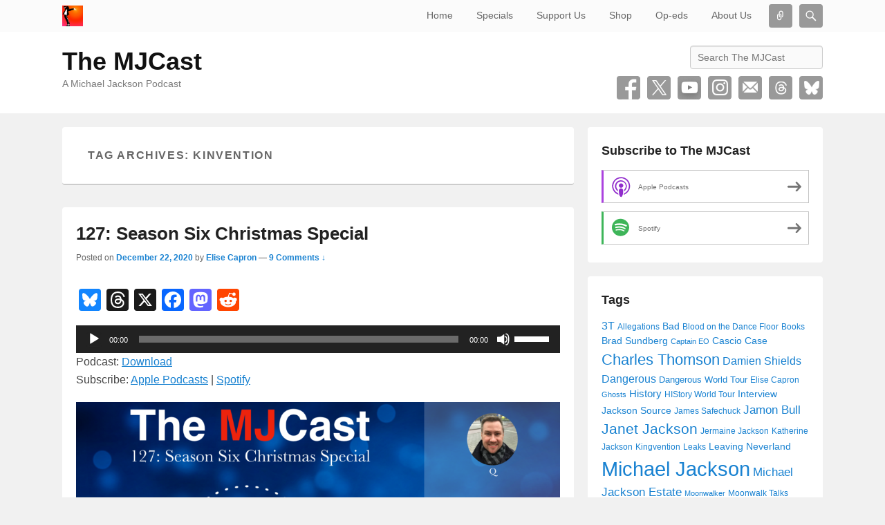

--- FILE ---
content_type: text/html; charset=UTF-8
request_url: https://www.themjcast.com/tag/kinvention/
body_size: 18485
content:
<!DOCTYPE html>

<html lang="en-AU">

<head>
<meta charset="UTF-8" />
<link rel="profile" href="http://gmpg.org/xfn/11" />
<link rel="pingback" href="https://www.themjcast.com/xmlrpc.php" />
<title>Kinvention &#8211; The MJCast</title>
<meta name='robots' content='max-image-preview:large' />
<meta name="viewport" content="width=device-width, initial-scale=1, minimum-scale=1"><link rel='dns-prefetch' href='//static.addtoany.com' />
<style id='wp-img-auto-sizes-contain-inline-css' type='text/css'>
img:is([sizes=auto i],[sizes^="auto," i]){contain-intrinsic-size:3000px 1500px}
/*# sourceURL=wp-img-auto-sizes-contain-inline-css */
</style>
<style id='wp-emoji-styles-inline-css' type='text/css'>

	img.wp-smiley, img.emoji {
		display: inline !important;
		border: none !important;
		box-shadow: none !important;
		height: 1em !important;
		width: 1em !important;
		margin: 0 0.07em !important;
		vertical-align: -0.1em !important;
		background: none !important;
		padding: 0 !important;
	}
/*# sourceURL=wp-emoji-styles-inline-css */
</style>
<link rel='stylesheet' id='wp-block-library-css' href='https://www.themjcast.com/wp-includes/css/dist/block-library/style.min.css?ver=6.9' type='text/css' media='all' />
<style id='wp-block-image-inline-css' type='text/css'>
.wp-block-image>a,.wp-block-image>figure>a{display:inline-block}.wp-block-image img{box-sizing:border-box;height:auto;max-width:100%;vertical-align:bottom}@media not (prefers-reduced-motion){.wp-block-image img.hide{visibility:hidden}.wp-block-image img.show{animation:show-content-image .4s}}.wp-block-image[style*=border-radius] img,.wp-block-image[style*=border-radius]>a{border-radius:inherit}.wp-block-image.has-custom-border img{box-sizing:border-box}.wp-block-image.aligncenter{text-align:center}.wp-block-image.alignfull>a,.wp-block-image.alignwide>a{width:100%}.wp-block-image.alignfull img,.wp-block-image.alignwide img{height:auto;width:100%}.wp-block-image .aligncenter,.wp-block-image .alignleft,.wp-block-image .alignright,.wp-block-image.aligncenter,.wp-block-image.alignleft,.wp-block-image.alignright{display:table}.wp-block-image .aligncenter>figcaption,.wp-block-image .alignleft>figcaption,.wp-block-image .alignright>figcaption,.wp-block-image.aligncenter>figcaption,.wp-block-image.alignleft>figcaption,.wp-block-image.alignright>figcaption{caption-side:bottom;display:table-caption}.wp-block-image .alignleft{float:left;margin:.5em 1em .5em 0}.wp-block-image .alignright{float:right;margin:.5em 0 .5em 1em}.wp-block-image .aligncenter{margin-left:auto;margin-right:auto}.wp-block-image :where(figcaption){margin-bottom:1em;margin-top:.5em}.wp-block-image.is-style-circle-mask img{border-radius:9999px}@supports ((-webkit-mask-image:none) or (mask-image:none)) or (-webkit-mask-image:none){.wp-block-image.is-style-circle-mask img{border-radius:0;-webkit-mask-image:url('data:image/svg+xml;utf8,<svg viewBox="0 0 100 100" xmlns="http://www.w3.org/2000/svg"><circle cx="50" cy="50" r="50"/></svg>');mask-image:url('data:image/svg+xml;utf8,<svg viewBox="0 0 100 100" xmlns="http://www.w3.org/2000/svg"><circle cx="50" cy="50" r="50"/></svg>');mask-mode:alpha;-webkit-mask-position:center;mask-position:center;-webkit-mask-repeat:no-repeat;mask-repeat:no-repeat;-webkit-mask-size:contain;mask-size:contain}}:root :where(.wp-block-image.is-style-rounded img,.wp-block-image .is-style-rounded img){border-radius:9999px}.wp-block-image figure{margin:0}.wp-lightbox-container{display:flex;flex-direction:column;position:relative}.wp-lightbox-container img{cursor:zoom-in}.wp-lightbox-container img:hover+button{opacity:1}.wp-lightbox-container button{align-items:center;backdrop-filter:blur(16px) saturate(180%);background-color:#5a5a5a40;border:none;border-radius:4px;cursor:zoom-in;display:flex;height:20px;justify-content:center;opacity:0;padding:0;position:absolute;right:16px;text-align:center;top:16px;width:20px;z-index:100}@media not (prefers-reduced-motion){.wp-lightbox-container button{transition:opacity .2s ease}}.wp-lightbox-container button:focus-visible{outline:3px auto #5a5a5a40;outline:3px auto -webkit-focus-ring-color;outline-offset:3px}.wp-lightbox-container button:hover{cursor:pointer;opacity:1}.wp-lightbox-container button:focus{opacity:1}.wp-lightbox-container button:focus,.wp-lightbox-container button:hover,.wp-lightbox-container button:not(:hover):not(:active):not(.has-background){background-color:#5a5a5a40;border:none}.wp-lightbox-overlay{box-sizing:border-box;cursor:zoom-out;height:100vh;left:0;overflow:hidden;position:fixed;top:0;visibility:hidden;width:100%;z-index:100000}.wp-lightbox-overlay .close-button{align-items:center;cursor:pointer;display:flex;justify-content:center;min-height:40px;min-width:40px;padding:0;position:absolute;right:calc(env(safe-area-inset-right) + 16px);top:calc(env(safe-area-inset-top) + 16px);z-index:5000000}.wp-lightbox-overlay .close-button:focus,.wp-lightbox-overlay .close-button:hover,.wp-lightbox-overlay .close-button:not(:hover):not(:active):not(.has-background){background:none;border:none}.wp-lightbox-overlay .lightbox-image-container{height:var(--wp--lightbox-container-height);left:50%;overflow:hidden;position:absolute;top:50%;transform:translate(-50%,-50%);transform-origin:top left;width:var(--wp--lightbox-container-width);z-index:9999999999}.wp-lightbox-overlay .wp-block-image{align-items:center;box-sizing:border-box;display:flex;height:100%;justify-content:center;margin:0;position:relative;transform-origin:0 0;width:100%;z-index:3000000}.wp-lightbox-overlay .wp-block-image img{height:var(--wp--lightbox-image-height);min-height:var(--wp--lightbox-image-height);min-width:var(--wp--lightbox-image-width);width:var(--wp--lightbox-image-width)}.wp-lightbox-overlay .wp-block-image figcaption{display:none}.wp-lightbox-overlay button{background:none;border:none}.wp-lightbox-overlay .scrim{background-color:#fff;height:100%;opacity:.9;position:absolute;width:100%;z-index:2000000}.wp-lightbox-overlay.active{visibility:visible}@media not (prefers-reduced-motion){.wp-lightbox-overlay.active{animation:turn-on-visibility .25s both}.wp-lightbox-overlay.active img{animation:turn-on-visibility .35s both}.wp-lightbox-overlay.show-closing-animation:not(.active){animation:turn-off-visibility .35s both}.wp-lightbox-overlay.show-closing-animation:not(.active) img{animation:turn-off-visibility .25s both}.wp-lightbox-overlay.zoom.active{animation:none;opacity:1;visibility:visible}.wp-lightbox-overlay.zoom.active .lightbox-image-container{animation:lightbox-zoom-in .4s}.wp-lightbox-overlay.zoom.active .lightbox-image-container img{animation:none}.wp-lightbox-overlay.zoom.active .scrim{animation:turn-on-visibility .4s forwards}.wp-lightbox-overlay.zoom.show-closing-animation:not(.active){animation:none}.wp-lightbox-overlay.zoom.show-closing-animation:not(.active) .lightbox-image-container{animation:lightbox-zoom-out .4s}.wp-lightbox-overlay.zoom.show-closing-animation:not(.active) .lightbox-image-container img{animation:none}.wp-lightbox-overlay.zoom.show-closing-animation:not(.active) .scrim{animation:turn-off-visibility .4s forwards}}@keyframes show-content-image{0%{visibility:hidden}99%{visibility:hidden}to{visibility:visible}}@keyframes turn-on-visibility{0%{opacity:0}to{opacity:1}}@keyframes turn-off-visibility{0%{opacity:1;visibility:visible}99%{opacity:0;visibility:visible}to{opacity:0;visibility:hidden}}@keyframes lightbox-zoom-in{0%{transform:translate(calc((-100vw + var(--wp--lightbox-scrollbar-width))/2 + var(--wp--lightbox-initial-left-position)),calc(-50vh + var(--wp--lightbox-initial-top-position))) scale(var(--wp--lightbox-scale))}to{transform:translate(-50%,-50%) scale(1)}}@keyframes lightbox-zoom-out{0%{transform:translate(-50%,-50%) scale(1);visibility:visible}99%{visibility:visible}to{transform:translate(calc((-100vw + var(--wp--lightbox-scrollbar-width))/2 + var(--wp--lightbox-initial-left-position)),calc(-50vh + var(--wp--lightbox-initial-top-position))) scale(var(--wp--lightbox-scale));visibility:hidden}}
/*# sourceURL=https://www.themjcast.com/wp-includes/blocks/image/style.min.css */
</style>
<style id='wp-block-image-theme-inline-css' type='text/css'>
:root :where(.wp-block-image figcaption){color:#555;font-size:13px;text-align:center}.is-dark-theme :root :where(.wp-block-image figcaption){color:#ffffffa6}.wp-block-image{margin:0 0 1em}
/*# sourceURL=https://www.themjcast.com/wp-includes/blocks/image/theme.min.css */
</style>
<style id='wp-block-paragraph-inline-css' type='text/css'>
.is-small-text{font-size:.875em}.is-regular-text{font-size:1em}.is-large-text{font-size:2.25em}.is-larger-text{font-size:3em}.has-drop-cap:not(:focus):first-letter{float:left;font-size:8.4em;font-style:normal;font-weight:100;line-height:.68;margin:.05em .1em 0 0;text-transform:uppercase}body.rtl .has-drop-cap:not(:focus):first-letter{float:none;margin-left:.1em}p.has-drop-cap.has-background{overflow:hidden}:root :where(p.has-background){padding:1.25em 2.375em}:where(p.has-text-color:not(.has-link-color)) a{color:inherit}p.has-text-align-left[style*="writing-mode:vertical-lr"],p.has-text-align-right[style*="writing-mode:vertical-rl"]{rotate:180deg}
/*# sourceURL=https://www.themjcast.com/wp-includes/blocks/paragraph/style.min.css */
</style>
<style id='global-styles-inline-css' type='text/css'>
:root{--wp--preset--aspect-ratio--square: 1;--wp--preset--aspect-ratio--4-3: 4/3;--wp--preset--aspect-ratio--3-4: 3/4;--wp--preset--aspect-ratio--3-2: 3/2;--wp--preset--aspect-ratio--2-3: 2/3;--wp--preset--aspect-ratio--16-9: 16/9;--wp--preset--aspect-ratio--9-16: 9/16;--wp--preset--color--black: #111111;--wp--preset--color--cyan-bluish-gray: #abb8c3;--wp--preset--color--white: #ffffff;--wp--preset--color--pale-pink: #f78da7;--wp--preset--color--vivid-red: #cf2e2e;--wp--preset--color--luminous-vivid-orange: #ff6900;--wp--preset--color--luminous-vivid-amber: #fcb900;--wp--preset--color--light-green-cyan: #7bdcb5;--wp--preset--color--vivid-green-cyan: #00d084;--wp--preset--color--pale-cyan-blue: #8ed1fc;--wp--preset--color--vivid-cyan-blue: #0693e3;--wp--preset--color--vivid-purple: #9b51e0;--wp--preset--color--gray: #f4f4f4;--wp--preset--color--yellow: #e5ae4a;--wp--preset--color--blue: #1b8be0;--wp--preset--gradient--vivid-cyan-blue-to-vivid-purple: linear-gradient(135deg,rgb(6,147,227) 0%,rgb(155,81,224) 100%);--wp--preset--gradient--light-green-cyan-to-vivid-green-cyan: linear-gradient(135deg,rgb(122,220,180) 0%,rgb(0,208,130) 100%);--wp--preset--gradient--luminous-vivid-amber-to-luminous-vivid-orange: linear-gradient(135deg,rgb(252,185,0) 0%,rgb(255,105,0) 100%);--wp--preset--gradient--luminous-vivid-orange-to-vivid-red: linear-gradient(135deg,rgb(255,105,0) 0%,rgb(207,46,46) 100%);--wp--preset--gradient--very-light-gray-to-cyan-bluish-gray: linear-gradient(135deg,rgb(238,238,238) 0%,rgb(169,184,195) 100%);--wp--preset--gradient--cool-to-warm-spectrum: linear-gradient(135deg,rgb(74,234,220) 0%,rgb(151,120,209) 20%,rgb(207,42,186) 40%,rgb(238,44,130) 60%,rgb(251,105,98) 80%,rgb(254,248,76) 100%);--wp--preset--gradient--blush-light-purple: linear-gradient(135deg,rgb(255,206,236) 0%,rgb(152,150,240) 100%);--wp--preset--gradient--blush-bordeaux: linear-gradient(135deg,rgb(254,205,165) 0%,rgb(254,45,45) 50%,rgb(107,0,62) 100%);--wp--preset--gradient--luminous-dusk: linear-gradient(135deg,rgb(255,203,112) 0%,rgb(199,81,192) 50%,rgb(65,88,208) 100%);--wp--preset--gradient--pale-ocean: linear-gradient(135deg,rgb(255,245,203) 0%,rgb(182,227,212) 50%,rgb(51,167,181) 100%);--wp--preset--gradient--electric-grass: linear-gradient(135deg,rgb(202,248,128) 0%,rgb(113,206,126) 100%);--wp--preset--gradient--midnight: linear-gradient(135deg,rgb(2,3,129) 0%,rgb(40,116,252) 100%);--wp--preset--font-size--small: 13px;--wp--preset--font-size--medium: 20px;--wp--preset--font-size--large: 42px;--wp--preset--font-size--x-large: 42px;--wp--preset--font-size--normal: 16px;--wp--preset--font-size--huge: 56px;--wp--preset--spacing--20: 0.44rem;--wp--preset--spacing--30: 0.67rem;--wp--preset--spacing--40: 1rem;--wp--preset--spacing--50: 1.5rem;--wp--preset--spacing--60: 2.25rem;--wp--preset--spacing--70: 3.38rem;--wp--preset--spacing--80: 5.06rem;--wp--preset--shadow--natural: 6px 6px 9px rgba(0, 0, 0, 0.2);--wp--preset--shadow--deep: 12px 12px 50px rgba(0, 0, 0, 0.4);--wp--preset--shadow--sharp: 6px 6px 0px rgba(0, 0, 0, 0.2);--wp--preset--shadow--outlined: 6px 6px 0px -3px rgb(255, 255, 255), 6px 6px rgb(0, 0, 0);--wp--preset--shadow--crisp: 6px 6px 0px rgb(0, 0, 0);}:where(.is-layout-flex){gap: 0.5em;}:where(.is-layout-grid){gap: 0.5em;}body .is-layout-flex{display: flex;}.is-layout-flex{flex-wrap: wrap;align-items: center;}.is-layout-flex > :is(*, div){margin: 0;}body .is-layout-grid{display: grid;}.is-layout-grid > :is(*, div){margin: 0;}:where(.wp-block-columns.is-layout-flex){gap: 2em;}:where(.wp-block-columns.is-layout-grid){gap: 2em;}:where(.wp-block-post-template.is-layout-flex){gap: 1.25em;}:where(.wp-block-post-template.is-layout-grid){gap: 1.25em;}.has-black-color{color: var(--wp--preset--color--black) !important;}.has-cyan-bluish-gray-color{color: var(--wp--preset--color--cyan-bluish-gray) !important;}.has-white-color{color: var(--wp--preset--color--white) !important;}.has-pale-pink-color{color: var(--wp--preset--color--pale-pink) !important;}.has-vivid-red-color{color: var(--wp--preset--color--vivid-red) !important;}.has-luminous-vivid-orange-color{color: var(--wp--preset--color--luminous-vivid-orange) !important;}.has-luminous-vivid-amber-color{color: var(--wp--preset--color--luminous-vivid-amber) !important;}.has-light-green-cyan-color{color: var(--wp--preset--color--light-green-cyan) !important;}.has-vivid-green-cyan-color{color: var(--wp--preset--color--vivid-green-cyan) !important;}.has-pale-cyan-blue-color{color: var(--wp--preset--color--pale-cyan-blue) !important;}.has-vivid-cyan-blue-color{color: var(--wp--preset--color--vivid-cyan-blue) !important;}.has-vivid-purple-color{color: var(--wp--preset--color--vivid-purple) !important;}.has-black-background-color{background-color: var(--wp--preset--color--black) !important;}.has-cyan-bluish-gray-background-color{background-color: var(--wp--preset--color--cyan-bluish-gray) !important;}.has-white-background-color{background-color: var(--wp--preset--color--white) !important;}.has-pale-pink-background-color{background-color: var(--wp--preset--color--pale-pink) !important;}.has-vivid-red-background-color{background-color: var(--wp--preset--color--vivid-red) !important;}.has-luminous-vivid-orange-background-color{background-color: var(--wp--preset--color--luminous-vivid-orange) !important;}.has-luminous-vivid-amber-background-color{background-color: var(--wp--preset--color--luminous-vivid-amber) !important;}.has-light-green-cyan-background-color{background-color: var(--wp--preset--color--light-green-cyan) !important;}.has-vivid-green-cyan-background-color{background-color: var(--wp--preset--color--vivid-green-cyan) !important;}.has-pale-cyan-blue-background-color{background-color: var(--wp--preset--color--pale-cyan-blue) !important;}.has-vivid-cyan-blue-background-color{background-color: var(--wp--preset--color--vivid-cyan-blue) !important;}.has-vivid-purple-background-color{background-color: var(--wp--preset--color--vivid-purple) !important;}.has-black-border-color{border-color: var(--wp--preset--color--black) !important;}.has-cyan-bluish-gray-border-color{border-color: var(--wp--preset--color--cyan-bluish-gray) !important;}.has-white-border-color{border-color: var(--wp--preset--color--white) !important;}.has-pale-pink-border-color{border-color: var(--wp--preset--color--pale-pink) !important;}.has-vivid-red-border-color{border-color: var(--wp--preset--color--vivid-red) !important;}.has-luminous-vivid-orange-border-color{border-color: var(--wp--preset--color--luminous-vivid-orange) !important;}.has-luminous-vivid-amber-border-color{border-color: var(--wp--preset--color--luminous-vivid-amber) !important;}.has-light-green-cyan-border-color{border-color: var(--wp--preset--color--light-green-cyan) !important;}.has-vivid-green-cyan-border-color{border-color: var(--wp--preset--color--vivid-green-cyan) !important;}.has-pale-cyan-blue-border-color{border-color: var(--wp--preset--color--pale-cyan-blue) !important;}.has-vivid-cyan-blue-border-color{border-color: var(--wp--preset--color--vivid-cyan-blue) !important;}.has-vivid-purple-border-color{border-color: var(--wp--preset--color--vivid-purple) !important;}.has-vivid-cyan-blue-to-vivid-purple-gradient-background{background: var(--wp--preset--gradient--vivid-cyan-blue-to-vivid-purple) !important;}.has-light-green-cyan-to-vivid-green-cyan-gradient-background{background: var(--wp--preset--gradient--light-green-cyan-to-vivid-green-cyan) !important;}.has-luminous-vivid-amber-to-luminous-vivid-orange-gradient-background{background: var(--wp--preset--gradient--luminous-vivid-amber-to-luminous-vivid-orange) !important;}.has-luminous-vivid-orange-to-vivid-red-gradient-background{background: var(--wp--preset--gradient--luminous-vivid-orange-to-vivid-red) !important;}.has-very-light-gray-to-cyan-bluish-gray-gradient-background{background: var(--wp--preset--gradient--very-light-gray-to-cyan-bluish-gray) !important;}.has-cool-to-warm-spectrum-gradient-background{background: var(--wp--preset--gradient--cool-to-warm-spectrum) !important;}.has-blush-light-purple-gradient-background{background: var(--wp--preset--gradient--blush-light-purple) !important;}.has-blush-bordeaux-gradient-background{background: var(--wp--preset--gradient--blush-bordeaux) !important;}.has-luminous-dusk-gradient-background{background: var(--wp--preset--gradient--luminous-dusk) !important;}.has-pale-ocean-gradient-background{background: var(--wp--preset--gradient--pale-ocean) !important;}.has-electric-grass-gradient-background{background: var(--wp--preset--gradient--electric-grass) !important;}.has-midnight-gradient-background{background: var(--wp--preset--gradient--midnight) !important;}.has-small-font-size{font-size: var(--wp--preset--font-size--small) !important;}.has-medium-font-size{font-size: var(--wp--preset--font-size--medium) !important;}.has-large-font-size{font-size: var(--wp--preset--font-size--large) !important;}.has-x-large-font-size{font-size: var(--wp--preset--font-size--x-large) !important;}
/*# sourceURL=global-styles-inline-css */
</style>

<style id='classic-theme-styles-inline-css' type='text/css'>
/*! This file is auto-generated */
.wp-block-button__link{color:#fff;background-color:#32373c;border-radius:9999px;box-shadow:none;text-decoration:none;padding:calc(.667em + 2px) calc(1.333em + 2px);font-size:1.125em}.wp-block-file__button{background:#32373c;color:#fff;text-decoration:none}
/*# sourceURL=/wp-includes/css/classic-themes.min.css */
</style>
<link rel='stylesheet' id='catchflames-style-css' href='https://www.themjcast.com/wp-content/themes/catch-flames/style.css?ver=3.7.1' type='text/css' media='all' />
<link rel='stylesheet' id='catchflames-block-style-css' href='https://www.themjcast.com/wp-content/themes/catch-flames/css/blocks.css?ver=3.7.1' type='text/css' media='all' />
<link rel='stylesheet' id='genericons-css' href='https://www.themjcast.com/wp-content/themes/catch-flames/css/genericons/genericons.css?ver=3.3' type='text/css' media='all' />
<link rel='stylesheet' id='catchflames-responsive-css' href='https://www.themjcast.com/wp-content/themes/catch-flames/css/responsive.css?ver=6.9' type='text/css' media='all' />
<link rel='stylesheet' id='jquery-sidr-css' href='https://www.themjcast.com/wp-content/themes/catch-flames/css/jquery.sidr.light.min.css?ver=2.1.0' type='text/css' media='all' />
<link rel='stylesheet' id='addtoany-css' href='https://www.themjcast.com/wp-content/plugins/add-to-any/addtoany.min.css?ver=1.16' type='text/css' media='all' />
<script type="text/javascript" id="addtoany-core-js-before">
/* <![CDATA[ */
window.a2a_config=window.a2a_config||{};a2a_config.callbacks=[];a2a_config.overlays=[];a2a_config.templates={};a2a_localize = {
	Share: "Share",
	Save: "Save",
	Subscribe: "Subscribe",
	Email: "Email",
	Bookmark: "Bookmark",
	ShowAll: "Show All",
	ShowLess: "Show less",
	FindServices: "Find service(s)",
	FindAnyServiceToAddTo: "Instantly find any service to add to",
	PoweredBy: "Powered by",
	ShareViaEmail: "Share via email",
	SubscribeViaEmail: "Subscribe via email",
	BookmarkInYourBrowser: "Bookmark in your browser",
	BookmarkInstructions: "Press Ctrl+D or \u2318+D to bookmark this page",
	AddToYourFavorites: "Add to your favourites",
	SendFromWebOrProgram: "Send from any email address or email program",
	EmailProgram: "Email program",
	More: "More&#8230;",
	ThanksForSharing: "Thanks for sharing!",
	ThanksForFollowing: "Thanks for following!"
};

a2a_config.callbacks.push({ready:function(){document.querySelectorAll(".a2a_s_undefined").forEach(function(emptyIcon){emptyIcon.parentElement.style.display="none";})}});

//# sourceURL=addtoany-core-js-before
/* ]]> */
</script>
<script type="text/javascript" defer src="https://static.addtoany.com/menu/page.js" id="addtoany-core-js"></script>
<script type="text/javascript" src="https://www.themjcast.com/wp-includes/js/jquery/jquery.min.js?ver=3.7.1" id="jquery-core-js"></script>
<script type="text/javascript" src="https://www.themjcast.com/wp-includes/js/jquery/jquery-migrate.min.js?ver=3.4.1" id="jquery-migrate-js"></script>
<script type="text/javascript" defer src="https://www.themjcast.com/wp-content/plugins/add-to-any/addtoany.min.js?ver=1.1" id="addtoany-jquery-js"></script>
<script type="text/javascript" src="https://www.themjcast.com/wp-content/themes/catch-flames/js/jquery.sidr.min.js?ver=2.2.1.1" id="jquery-sidr-js"></script>
<link rel="https://api.w.org/" href="https://www.themjcast.com/wp-json/" /><link rel="alternate" title="JSON" type="application/json" href="https://www.themjcast.com/wp-json/wp/v2/tags/549" /><link rel="EditURI" type="application/rsd+xml" title="RSD" href="https://www.themjcast.com/xmlrpc.php?rsd" />
<meta name="generator" content="WordPress 6.9" />
            <script type="text/javascript"><!--
                                function powerpress_pinw(pinw_url){window.open(pinw_url, 'PowerPressPlayer','toolbar=0,status=0,resizable=1,width=460,height=320');	return false;}
                //-->

                // tabnab protection
                window.addEventListener('load', function () {
                    // make all links have rel="noopener noreferrer"
                    document.querySelectorAll('a[target="_blank"]').forEach(link => {
                        link.setAttribute('rel', 'noopener noreferrer');
                    });
                });
            </script>
            <link rel="apple-touch-icon" sizes="57x57" href="/wp-content/uploads/fbrfg/apple-touch-icon-57x57.png?v=Gvv7320PjM">
<link rel="apple-touch-icon" sizes="60x60" href="/wp-content/uploads/fbrfg/apple-touch-icon-60x60.png?v=Gvv7320PjM">
<link rel="apple-touch-icon" sizes="72x72" href="/wp-content/uploads/fbrfg/apple-touch-icon-72x72.png?v=Gvv7320PjM">
<link rel="apple-touch-icon" sizes="76x76" href="/wp-content/uploads/fbrfg/apple-touch-icon-76x76.png?v=Gvv7320PjM">
<link rel="apple-touch-icon" sizes="114x114" href="/wp-content/uploads/fbrfg/apple-touch-icon-114x114.png?v=Gvv7320PjM">
<link rel="apple-touch-icon" sizes="120x120" href="/wp-content/uploads/fbrfg/apple-touch-icon-120x120.png?v=Gvv7320PjM">
<link rel="apple-touch-icon" sizes="144x144" href="/wp-content/uploads/fbrfg/apple-touch-icon-144x144.png?v=Gvv7320PjM">
<link rel="apple-touch-icon" sizes="152x152" href="/wp-content/uploads/fbrfg/apple-touch-icon-152x152.png?v=Gvv7320PjM">
<link rel="apple-touch-icon" sizes="180x180" href="/wp-content/uploads/fbrfg/apple-touch-icon-180x180.png?v=Gvv7320PjM">
<link rel="icon" type="image/png" href="/wp-content/uploads/fbrfg/favicon-32x32.png?v=Gvv7320PjM" sizes="32x32">
<link rel="icon" type="image/png" href="/wp-content/uploads/fbrfg/android-chrome-192x192.png?v=Gvv7320PjM" sizes="192x192">
<link rel="icon" type="image/png" href="/wp-content/uploads/fbrfg/favicon-96x96.png?v=Gvv7320PjM" sizes="96x96">
<link rel="icon" type="image/png" href="/wp-content/uploads/fbrfg/favicon-16x16.png?v=Gvv7320PjM" sizes="16x16">
<link rel="manifest" href="/wp-content/uploads/fbrfg/manifest.json?v=Gvv7320PjM">
<link rel="mask-icon" href="/wp-content/uploads/fbrfg/safari-pinned-tab.svg?v=Gvv7320PjM" color="#5bbad5">
<link rel="shortcut icon" href="/wp-content/uploads/fbrfg/favicon.ico?v=Gvv7320PjM">
<meta name="msapplication-TileColor" content="#da532c">
<meta name="msapplication-TileImage" content="/wp-content/uploads/fbrfg/mstile-144x144.png?v=Gvv7320PjM">
<meta name="msapplication-config" content="/wp-content/uploads/fbrfg/browserconfig.xml?v=Gvv7320PjM">
<meta name="theme-color" content="#ffffff"><link rel="me" href="https://mastodon.social/@jamonbull" />
<link rel="me" href="https://mastodon.social/@themjcast" />
<link rel="me" href="https://chatbox.social/@elisecapron" />
<link rel="me" href="https://theblower.au/@charliewcarter" />

<style type="text/css" xmlns="http://www.w3.org/1999/html">

/*
PowerPress subscribe sidebar widget
*/
.widget-area .widget_powerpress_subscribe h2,
.widget-area .widget_powerpress_subscribe h3,
.widget-area .widget_powerpress_subscribe h4,
.widget_powerpress_subscribe h2,
.widget_powerpress_subscribe h3,
.widget_powerpress_subscribe h4 {
	margin-bottom: 0;
	padding-bottom: 0;
}
</style>
<link rel="icon" href="https://www.themjcast.com/wp-content/uploads/2016/01/cropped-The-MJCast-Basic-Logo-2.0-32x32.jpg" sizes="32x32" />
<link rel="icon" href="https://www.themjcast.com/wp-content/uploads/2016/01/cropped-The-MJCast-Basic-Logo-2.0-192x192.jpg" sizes="192x192" />
<link rel="apple-touch-icon" href="https://www.themjcast.com/wp-content/uploads/2016/01/cropped-The-MJCast-Basic-Logo-2.0-180x180.jpg" />
<meta name="msapplication-TileImage" content="https://www.themjcast.com/wp-content/uploads/2016/01/cropped-The-MJCast-Basic-Logo-2.0-270x270.jpg" />
<link rel='stylesheet' id='mediaelement-css' href='https://www.themjcast.com/wp-includes/js/mediaelement/mediaelementplayer-legacy.min.css?ver=4.2.17' type='text/css' media='all' />
<link rel='stylesheet' id='wp-mediaelement-css' href='https://www.themjcast.com/wp-includes/js/mediaelement/wp-mediaelement.min.css?ver=6.9' type='text/css' media='all' />
<link rel='stylesheet' id='powerpress_subscribe_widget_modern-css' href='https://www.themjcast.com/wp-content/plugins/powerpress/css/subscribe-widget.min.css?ver=11.15.8' type='text/css' media='all' />
</head>

<body class="archive tag tag-kinvention tag-549 wp-embed-responsive wp-theme-catch-flames has-header-top menu-logo has-header-top menu-logo has-header-left-menu right-sidebar two-columns">



<div id="page" class="hfeed site">

	
    <div id="header-top" class="menu-with-logo">
        <div class="wrapper">
                            <div id="mobile-fixed-header" class="mobile-menu">
                    <a href="#mobile-top-nav" id="fixed-header-menu" class="genericon genericon-menu">
                        <span class="mobile-menu-text">Menu</span>
                    </a>
                </div><!-- #mobile-fixed-header -->
            
            <div id="top-logo"><a href="https://www.themjcast.com/" title="The MJCast"><img src="http://www.themjcast.com/wp-content/uploads/2017/02/150px-Logo.jpg" alt="The MJCast" /></a></div><!-- #top-logo -->            <div id="header-extra">

                <div id="header-social-toggle" class="genericon genericon-link">
                    <a class="assistive-text" href="#header-social-toggle">Connect</a>
             	</div>
                <div id="header-social" class="displaynone">
                   
		<div class="social-profile"><ul><li class="facebook"><a href="http://www.facebook.com/themjcast" title="Facebook" target="_blank">Facebook</a></li><li class="twitter"><a href="http://www.twitter.com/themjcast" title="Twitter" target="_blank">Twitter</a></li><li class="you-tube"><a href="http://www.youtube.com/themjcast/" title="YouTube" target="_blank">YouTube</a></li><li class="instagram"><a href="http://www.instagram.com/themjcast/" title="Instagram" target="_blank">Instagram</a></li><li class="email"><a href="mailto:themjcast@icloud.com" title="Email" target="_blank">Email</a></li><li class="thread"><a href="http://threads.net/themjcast" title="Threads" target="_blank">Threads</a></li><li class="bluesky"><a href="https://bsky.app/profile/themjcast.com" title="Bluesky" target="_blank">Bluesky</a></li>
		</ul></div>                </div><!-- #header-social -->

                <div id="header-search-toggle" class="genericon genericon-search">
                	<a class="assistive-text" href="#header-search-toggle">Search</a>
              	</div>
                <div id="header-search" class="displaynone">
                    	<form method="get" id="searchform" action="https://www.themjcast.com/">
		<label for="s" class="assistive-text">Search</label>
		<input type="text" class="field" name="s" id="s" placeholder="Search The MJCast" />
		<input type="submit" class="submit" name="submit" id="searchsubmit" value="Search" />
	</form>
                </div><!-- #header-search -->

            </div>

            <nav id="access-top" class="site-navigation" role="navigation"><ul id="top-nav" class="menu"><li id="menu-item-42" class="menu-item menu-item-type-custom menu-item-object-custom menu-item-home menu-item-42"><a href="http://www.themjcast.com/" title="The MJCast homepage">Home</a></li>
<li id="menu-item-1097" class="menu-item menu-item-type-taxonomy menu-item-object-category menu-item-1097"><a href="https://www.themjcast.com/category/themjcast/specials/">Specials</a></li>
<li id="menu-item-3464" class="menu-item menu-item-type-post_type menu-item-object-page menu-item-3464"><a href="https://www.themjcast.com/support-us/">Support Us</a></li>
<li id="menu-item-2787" class="menu-item menu-item-type-custom menu-item-object-custom menu-item-2787"><a href="http://themjcast.com/shop">Shop</a></li>
<li id="menu-item-2237" class="menu-item menu-item-type-taxonomy menu-item-object-category menu-item-2237"><a href="https://www.themjcast.com/category/opeds/">Op-eds</a></li>
<li id="menu-item-48" class="menu-item menu-item-type-post_type menu-item-object-page menu-item-48"><a href="https://www.themjcast.com/aboutus/" title="Contact The MJCast">About Us</a></li>
</ul></nav><!-- #access -->
        </div><!-- .wrapper -->

    </div><!-- #header-top -->


	<header id="branding" role="banner">

    	
    	<div id="header-content" class="clearfix">

        	<div class="wrapper">

				
<div id="logo-wrap" class="clearfix"><!-- refreshing cache -->		<div id="site-details">
				<h1 id="site-title"><a href="https://www.themjcast.com/" title="The MJCast" rel="home">The MJCast</a></h1>

				<h2 id="site-description">A Michael Jackson Podcast</h2>
		</div>
	</div><!-- #logo-wrap -->
<div id="sidebar-header-right" class="widget-area sidebar-top clearfix">
	<aside class="widget widget_search">
        	<form method="get" id="searchform" action="https://www.themjcast.com/">
		<label for="s" class="assistive-text">Search</label>
		<input type="text" class="field" name="s" id="s" placeholder="Search The MJCast" />
		<input type="submit" class="submit" name="submit" id="searchsubmit" value="Search" />
	</form>
    </aside>

	<aside class="widget widget_catchflames_social_widget">
    	
		<div class="social-profile"><ul><li class="facebook"><a href="http://www.facebook.com/themjcast" title="Facebook" target="_blank">Facebook</a></li><li class="twitter"><a href="http://www.twitter.com/themjcast" title="Twitter" target="_blank">Twitter</a></li><li class="you-tube"><a href="http://www.youtube.com/themjcast/" title="YouTube" target="_blank">YouTube</a></li><li class="instagram"><a href="http://www.instagram.com/themjcast/" title="Instagram" target="_blank">Instagram</a></li><li class="email"><a href="mailto:themjcast@icloud.com" title="Email" target="_blank">Email</a></li><li class="thread"><a href="http://threads.net/themjcast" title="Threads" target="_blank">Threads</a></li><li class="bluesky"><a href="https://bsky.app/profile/themjcast.com" title="Bluesky" target="_blank">Bluesky</a></li>
		</ul></div>    </aside>
</div><!-- #sidebar-header-right -->
            </div><!-- .wrapper -->

      	</div><!-- #header-content -->

    	
	</header><!-- #branding -->

	<!-- Disable Header Image -->
    
    <div id="main-wrapper">

		
		<div id="main">

			
            <div class="wrapper">

                
                <div class="content-sidebar-wrap">

					
                    <div id="primary">

						
						<div id="content" role="main">

							
			
				<header class="page-header">
					<h1 class="page-title">Tag Archives: <span>Kinvention</span></h1>

									</header>

								
					
	<article id="post-3143" class="post-3143 post type-post status-publish format-standard has-post-thumbnail hentry category-specials category-themjcast category-uncategorised tag-bill-bottrell tag-book-on-the-dance-floor tag-brice-najar tag-cascio-case tag-cascio-tracks tag-charles-thomson tag-christmas-special tag-hbo tag-jean-marie-hovart tag-jin-chohan tag-kinvention tag-leaving-neverland tag-loving-neverland tag-michael-jackson tag-michael-jackson-estate tag-q tag-sony-music tag-taj-jackson tag-thayana-sco-jackson tag-the-truth-runs-marathons tag-trial-by-media tag-vera-serova">

		

        <div class="entry-container">

            <header class="entry-header">
                                <h1 class="entry-title"><a href="https://www.themjcast.com/127-season-six-christmas-special/" title="Permalink to 127: Season Six Christmas Special" rel="bookmark">127: Season Six Christmas Special</a></h1>
                
                                    <div class="entry-meta">
                        <span class="sep">Posted on </span><a href="https://www.themjcast.com/127-season-six-christmas-special/" title="10:04 pm" rel="bookmark"><time class="entry-date updated" datetime="2020-12-22T22:04:50+00:00" pubdate>December 22, 2020</time></a><span class="by-author"> <span class="sep"> by </span> <span class="author vcard"><a class="url fn n" href="https://www.themjcast.com/author/elisecapron/" title="View all posts by Elise Capron" rel="author">Elise Capron</a></span></span>                                                    <span class="sep"> &mdash; </span>
                            <span class="comments-link">
                                <a href="https://www.themjcast.com/127-season-six-christmas-special/#comments">9 Comments &darr;</a>                            </span>
                                            </div><!-- .entry-meta -->
                            </header><!-- .entry-header -->

                        <div class="entry-content">
                <div class="addtoany_share_save_container addtoany_content addtoany_content_top"><div class="a2a_kit a2a_kit_size_32 addtoany_list" data-a2a-url="https://www.themjcast.com/127-season-six-christmas-special/" data-a2a-title="127: Season Six Christmas Special"><a class="a2a_button_bluesky" href="https://www.addtoany.com/add_to/bluesky?linkurl=https%3A%2F%2Fwww.themjcast.com%2F127-season-six-christmas-special%2F&amp;linkname=127%3A%20Season%20Six%20Christmas%20Special" title="Bluesky" rel="nofollow noopener" target="_blank"></a><a class="a2a_button_threads" href="https://www.addtoany.com/add_to/threads?linkurl=https%3A%2F%2Fwww.themjcast.com%2F127-season-six-christmas-special%2F&amp;linkname=127%3A%20Season%20Six%20Christmas%20Special" title="Threads" rel="nofollow noopener" target="_blank"></a><a class="a2a_button_x" href="https://www.addtoany.com/add_to/x?linkurl=https%3A%2F%2Fwww.themjcast.com%2F127-season-six-christmas-special%2F&amp;linkname=127%3A%20Season%20Six%20Christmas%20Special" title="X" rel="nofollow noopener" target="_blank"></a><a class="a2a_button_facebook" href="https://www.addtoany.com/add_to/facebook?linkurl=https%3A%2F%2Fwww.themjcast.com%2F127-season-six-christmas-special%2F&amp;linkname=127%3A%20Season%20Six%20Christmas%20Special" title="Facebook" rel="nofollow noopener" target="_blank"></a><a class="a2a_button_mastodon" href="https://www.addtoany.com/add_to/mastodon?linkurl=https%3A%2F%2Fwww.themjcast.com%2F127-season-six-christmas-special%2F&amp;linkname=127%3A%20Season%20Six%20Christmas%20Special" title="Mastodon" rel="nofollow noopener" target="_blank"></a><a class="a2a_button_reddit" href="https://www.addtoany.com/add_to/reddit?linkurl=https%3A%2F%2Fwww.themjcast.com%2F127-season-six-christmas-special%2F&amp;linkname=127%3A%20Season%20Six%20Christmas%20Special" title="Reddit" rel="nofollow noopener" target="_blank"></a></div></div><!--powerpress_player--><div class="powerpress_player" id="powerpress_player_1722"><audio class="wp-audio-shortcode" id="audio-3143-2" preload="none" style="width: 100%;" controls="controls"><source type="audio/mpeg" src="https://media.blubrry.com/themjcast/content.blubrry.com/themjcast/127.mp3?_=2" /><a href="https://media.blubrry.com/themjcast/content.blubrry.com/themjcast/127.mp3">https://media.blubrry.com/themjcast/content.blubrry.com/themjcast/127.mp3</a></audio></div><p class="powerpress_links powerpress_links_mp3" style="margin-bottom: 1px !important;">Podcast: <a href="https://media.blubrry.com/themjcast/content.blubrry.com/themjcast/127.mp3" class="powerpress_link_d" title="Download" rel="nofollow" download="127.mp3">Download</a></p><p class="powerpress_links powerpress_subscribe_links">Subscribe: <a href="https://itunes.apple.com/podcast/the-mjcast/id965404693?mt=2&amp;ls=1#episodeGuid=http%3A%2F%2Fwww.themjcast.com%2F%3Fp%3D3143" class="powerpress_link_subscribe powerpress_link_subscribe_itunes" target="_blank" title="Subscribe on Apple Podcasts" rel="nofollow">Apple Podcasts</a> | <a href="https://open.spotify.com/show/6XetLefEddzWHSSYyrTJPE" class="powerpress_link_subscribe powerpress_link_subscribe_spotify" target="_blank" title="Subscribe on Spotify" rel="nofollow">Spotify</a></p>
<figure class="wp-block-image size-large"><a href="https://www.themjcast.com/wp-content/uploads/2020/12/127-Episode-Art.png"><img fetchpriority="high" decoding="async" width="1024" height="576" src="https://www.themjcast.com/wp-content/uploads/2020/12/127-Episode-Art-1024x576.png" alt="" class="wp-image-3145" srcset="https://www.themjcast.com/wp-content/uploads/2020/12/127-Episode-Art-1024x576.png 1024w, https://www.themjcast.com/wp-content/uploads/2020/12/127-Episode-Art-300x169.png 300w, https://www.themjcast.com/wp-content/uploads/2020/12/127-Episode-Art-768x432.png 768w, https://www.themjcast.com/wp-content/uploads/2020/12/127-Episode-Art-1536x864.png 1536w, https://www.themjcast.com/wp-content/uploads/2020/12/127-Episode-Art.png 1920w" sizes="(max-width: 1024px) 100vw, 1024px" /></a></figure>



<p><a href="http://twitter.com/tajjackson3">Taj Jackson</a>, <a href="http://twitter.com/cethomson/">Charles Thomson</a>, and <a href="http://twitter.com/whatwastheq">Q</a> join forces to celebrate the holidays and reflect on this past year… Welcome to The MJCast’s annual Christmas Special!</p>



<p>Before getting into the bulk of the discussion topics, Taj breaks the incredible news that he and his wife Thayana are expecting Baby #2! The MJCast sends a special congratulations to Taj&#8217;s whole family.<br><br>The guys then discuss loads of news updates and developments in the world of Michael Jackson, including a new book by Brice Najar, the launch of a virtual edition of Kingvention, updates with Vera Serova’s lawsuit as well as the Estate’s lawsuit against HBO, a new version of the online documentary &#8216;Loving Neverland&#8217;, and a new film project by Jin Chohan. Plus, Taj goes into detail about progress and plans for his documentary project, &#8216;The Truth Runs Marathons&#8217;. This episode is full of amazing fan and Jackson Family chat, reflections on the highs and lows of this past year, and hopes for 2021.<br><br>Also, while Jamon and Elise are not able to be on this episode, they give huge thanks to Q, Charlie, and Taj for making this episode possible and for wrapping up Season 6 of The MJCast. Thanks, guys!<br><br>We also want to thank our listeners for all your support throughout the year and hope that you enjoy our episodes coming up in Season 7! Happy holidays, #MJFam!<br><br><strong>Discussion Topics</strong><br>• Brice Najar’s ‘Book on the Dance Floor: Let’s Make HIStory in the Mix’ has been <a href="https://www.amazon.com/Book-Dance-Floor-Lets-HIStory/dp/B08QBRJBWR">released</a>.<br>• Big news! <a href="https://twitter.com/tajjackson3">Taj Jackson</a> and his wife, <a href="https://twitter.com/thayanascojaxn">Thayana Sco Jackson</a>, are expecting their second child!<br>• Kingvention went <a href="https://youtu.be/XcHx5mOFtlU">online</a> this year with KV:Global, a three hour global Michael Jackson convention including interviews with Jean-Marie Horvat and Bill Bottrell.<br>• Vera Serova’s lawsuit against Sony Music and the Michael Jackson Estate has <a href="http://www.damienshields.com/fake-songs-lawsuit-boosted-by-consumer-protection-groups/">received</a> support from key consumer protection groups.<br>• HBO has <a href="https://variety.com/2020/tv/news/michael-jackson-leaving-neverland-lawsuit-appeal-1234853036/">lost</a> their appeal against the #MichaelJackson Estate in the ongoing ‘Leaving Neverland’ lawsuit.<br>• &#8216;The Truth Runs Marathons&#8217; update from Taj. You can help support his documentary <a href="https://www.gofundme.com/f/the-truth-runs-marathons">here</a>.<br>• An improved version of &#8216;Loving Neverland&#8217; with non-automated narration has been released. <a href="http://youtu.be/SJyM5SUaMpk">Part 1</a>, <a href="http://youtu.be/WWk78iJxp1k">Part 2</a>, <a href="http://youtu.be/maTvdmw4Psg">Part 3</a> &amp; <a href="http://youtu.be/aODzhHaufpw">Part 4</a>.<br>• Jin Chohan is <a href="https://www.gofundme.com/f/themjstorydoc">raising money</a> money for a documentary in support of Michael’s innocence called ‘<a href="https://www.gofundme.com/f/themjstorydoc">Trial By Media</a>: The Michael Jackson Story’.<br><br><strong>Sponsors</strong><br>• <a href="http://www.audibletrial.com/themjcast/">Audible</a> &#8211; Great audiobooks. Great a free one-month trial (including one free audiobook) and help support the podcast by using our custom MJCast promo link.<br>• The MJCast’s official <a href="https://www.themjcast.com/shop/">shop</a>. Support The MJCast and Michael Jackson all at the same time by buying some of our merchandise.<br><br><strong>Connect with Us</strong><br>• <a href="https://www.themjcast.com/">TheMJCast.com</a><br>• <a href="http://www.facebook.com/themjcast">Facebook</a><br>• <a href="http://www.twitter.com/themjcast">Twitter</a><br>• <a href="http://www.instagram.com/themjcast">Instagram</a><br>• <a href="http://www.youtube.com/c/themjcast">YouTube</a><br><br>If you have feedback on this Michael Jackson podcast episode, we’d love to hear from you. Contact us a&#116; t&#x68;&#x65;mj&#x63;&#x61;st&#x40;&#x69;c&#108;&#x6f;&#x75;d&#46;&#x63;&#x6f;m or find the links to our many social networks on www.themjcast.com.<em> Keep Michaeling!</em></p>
                            </div><!-- .entry-content -->
            
                            <footer class="entry-meta">
                                                                                <span class="cat-links">
                        <span class="entry-utility-prep entry-utility-prep-cat-links">Posted in</span> <a href="https://www.themjcast.com/category/themjcast/specials/" rel="category tag">Specials</a>, <a href="https://www.themjcast.com/category/themjcast/" rel="category tag">The MJCast</a>, <a href="https://www.themjcast.com/category/uncategorised/" rel="category tag">Uncategorised</a>                    </span>
                                                            <span class="sep"> | </span>
                                            <span class="tag-links">
                        <span class="entry-utility-prep entry-utility-prep-tag-links">Tagged</span> <a href="https://www.themjcast.com/tag/bill-bottrell/" rel="tag">Bill Bottrell</a>, <a href="https://www.themjcast.com/tag/book-on-the-dance-floor/" rel="tag">Book On The Dance Floor</a>, <a href="https://www.themjcast.com/tag/brice-najar/" rel="tag">Brice Najar</a>, <a href="https://www.themjcast.com/tag/cascio-case/" rel="tag">Cascio Case</a>, <a href="https://www.themjcast.com/tag/cascio-tracks/" rel="tag">Cascio Tracks</a>, <a href="https://www.themjcast.com/tag/charles-thomson/" rel="tag">Charles Thomson</a>, <a href="https://www.themjcast.com/tag/christmas-special/" rel="tag">Christmas Special</a>, <a href="https://www.themjcast.com/tag/hbo/" rel="tag">HBO</a>, <a href="https://www.themjcast.com/tag/jean-marie-hovart/" rel="tag">Jean-Marie Hovart</a>, <a href="https://www.themjcast.com/tag/jin-chohan/" rel="tag">Jin Chohan</a>, <a href="https://www.themjcast.com/tag/kinvention/" rel="tag">Kinvention</a>, <a href="https://www.themjcast.com/tag/leaving-neverland/" rel="tag">Leaving Neverland</a>, <a href="https://www.themjcast.com/tag/loving-neverland/" rel="tag">Loving Neverland</a>, <a href="https://www.themjcast.com/tag/michael-jackson/" rel="tag">Michael Jackson</a>, <a href="https://www.themjcast.com/tag/michael-jackson-estate/" rel="tag">Michael Jackson Estate</a>, <a href="https://www.themjcast.com/tag/q/" rel="tag">Q</a>, <a href="https://www.themjcast.com/tag/sony-music/" rel="tag">Sony Music</a>, <a href="https://www.themjcast.com/tag/taj-jackson/" rel="tag">Taj Jackson</a>, <a href="https://www.themjcast.com/tag/thayana-sco-jackson/" rel="tag">Thayana Sco Jackson</a>, <a href="https://www.themjcast.com/tag/the-truth-runs-marathons/" rel="tag">The Truth Runs Marathons</a>, <a href="https://www.themjcast.com/tag/trial-by-media/" rel="tag">Trial By Media</a>, <a href="https://www.themjcast.com/tag/vera-serova/" rel="tag">Vera Serova</a>                    </span>
                                        
                                                                        <span class="sep"> | </span>
                                                <span class="comments-link"><a href="https://www.themjcast.com/127-season-six-christmas-special/#comments">9 Comments &darr;</a></span>
                    
                                    </footer><!-- #entry-meta -->
            
      	</div><!-- .entry-container -->

	</article><!-- #post-3143 -->
				
				
			
			</div><!-- #content -->
		</div><!-- #primary -->


        <div id="secondary" class="widget-area" role="complementary">
			<aside id="powerpress_subscribe-7" class="widget widget_powerpress_subscribe"><h3 class="widget-title">Subscribe to The MJCast</h3><div class="pp-ssb-widget pp-ssb-widget-modern pp-ssb-widget-include"><a href="https://itunes.apple.com/podcast/the-mjcast/id965404693?mt=2&#038;ls=1" class="pp-ssb-btn-sq vertical pp-ssb-itunes" target="_blank" title="Subscribe on Apple Podcasts"><span class="pp-ssb-ic"></span><span class="pp-ssb-text">Apple Podcasts</span></a><a href="https://open.spotify.com/show/6XetLefEddzWHSSYyrTJPE" class="pp-ssb-btn-sq vertical pp-ssb-spotify" target="_blank" title="Subscribe on Spotify"><span class="pp-ssb-ic"></span><span class="pp-ssb-text">Spotify</span></a></div></aside><aside id="tag_cloud-4" class="widget widget_tag_cloud"><h3 class="widget-title">Tags</h3><div class="tagcloud"><a href="https://www.themjcast.com/tag/3t/" class="tag-cloud-link tag-link-44 tag-link-position-1" style="font-size: 12.21359223301pt;" aria-label="3T (30 items)">3T</a>
<a href="https://www.themjcast.com/tag/allegations/" class="tag-cloud-link tag-link-1551 tag-link-position-2" style="font-size: 9.0873786407767pt;" aria-label="Allegations (17 items)">Allegations</a>
<a href="https://www.themjcast.com/tag/bad/" class="tag-cloud-link tag-link-110 tag-link-position-3" style="font-size: 10.446601941748pt;" aria-label="Bad (22 items)">Bad</a>
<a href="https://www.themjcast.com/tag/blood-on-the-dance-floor/" class="tag-cloud-link tag-link-529 tag-link-position-4" style="font-size: 9.0873786407767pt;" aria-label="Blood on the Dance Floor (17 items)">Blood on the Dance Floor</a>
<a href="https://www.themjcast.com/tag/books/" class="tag-cloud-link tag-link-86 tag-link-position-5" style="font-size: 8.6796116504854pt;" aria-label="Books (16 items)">Books</a>
<a href="https://www.themjcast.com/tag/brad-sundberg/" class="tag-cloud-link tag-link-186 tag-link-position-6" style="font-size: 10.446601941748pt;" aria-label="Brad Sundberg (22 items)">Brad Sundberg</a>
<a href="https://www.themjcast.com/tag/captain-eo/" class="tag-cloud-link tag-link-68 tag-link-position-7" style="font-size: 8.2718446601942pt;" aria-label="Captain EO (15 items)">Captain EO</a>
<a href="https://www.themjcast.com/tag/cascio-case/" class="tag-cloud-link tag-link-266 tag-link-position-8" style="font-size: 10.718446601942pt;" aria-label="Cascio Case (23 items)">Cascio Case</a>
<a href="https://www.themjcast.com/tag/charles-thomson/" class="tag-cloud-link tag-link-24 tag-link-position-9" style="font-size: 16.563106796117pt;" aria-label="Charles Thomson (63 items)">Charles Thomson</a>
<a href="https://www.themjcast.com/tag/damien-shields/" class="tag-cloud-link tag-link-35 tag-link-position-10" style="font-size: 12.077669902913pt;" aria-label="Damien Shields (29 items)">Damien Shields</a>
<a href="https://www.themjcast.com/tag/dangerous/" class="tag-cloud-link tag-link-242 tag-link-position-11" style="font-size: 11.805825242718pt;" aria-label="Dangerous (28 items)">Dangerous</a>
<a href="https://www.themjcast.com/tag/dangerous-world-tour/" class="tag-cloud-link tag-link-233 tag-link-position-12" style="font-size: 9.631067961165pt;" aria-label="Dangerous World Tour (19 items)">Dangerous World Tour</a>
<a href="https://www.themjcast.com/tag/elise-capron/" class="tag-cloud-link tag-link-1377 tag-link-position-13" style="font-size: 9.3592233009709pt;" aria-label="Elise Capron (18 items)">Elise Capron</a>
<a href="https://www.themjcast.com/tag/ghosts/" class="tag-cloud-link tag-link-295 tag-link-position-14" style="font-size: 8.2718446601942pt;" aria-label="Ghosts (15 items)">Ghosts</a>
<a href="https://www.themjcast.com/tag/history/" class="tag-cloud-link tag-link-11 tag-link-position-15" style="font-size: 10.990291262136pt;" aria-label="History (24 items)">History</a>
<a href="https://www.themjcast.com/tag/history-world-tour/" class="tag-cloud-link tag-link-234 tag-link-position-16" style="font-size: 9.0873786407767pt;" aria-label="HIStory World Tour (17 items)">HIStory World Tour</a>
<a href="https://www.themjcast.com/tag/interview/" class="tag-cloud-link tag-link-805 tag-link-position-17" style="font-size: 10.446601941748pt;" aria-label="Interview (22 items)">Interview</a>
<a href="https://www.themjcast.com/tag/jackson-source/" class="tag-cloud-link tag-link-445 tag-link-position-18" style="font-size: 10.174757281553pt;" aria-label="Jackson Source (21 items)">Jackson Source</a>
<a href="https://www.themjcast.com/tag/james-safechuck/" class="tag-cloud-link tag-link-1537 tag-link-position-19" style="font-size: 9.3592233009709pt;" aria-label="James Safechuck (18 items)">James Safechuck</a>
<a href="https://www.themjcast.com/tag/jamon-bull/" class="tag-cloud-link tag-link-759 tag-link-position-20" style="font-size: 12.621359223301pt;" aria-label="Jamon Bull (32 items)">Jamon Bull</a>
<a href="https://www.themjcast.com/tag/janet-jackson/" class="tag-cloud-link tag-link-63 tag-link-position-21" style="font-size: 15.47572815534pt;" aria-label="Janet Jackson (53 items)">Janet Jackson</a>
<a href="https://www.themjcast.com/tag/jermaine-jackson/" class="tag-cloud-link tag-link-174 tag-link-position-22" style="font-size: 8.6796116504854pt;" aria-label="Jermaine Jackson (16 items)">Jermaine Jackson</a>
<a href="https://www.themjcast.com/tag/katherine-jackson/" class="tag-cloud-link tag-link-29 tag-link-position-23" style="font-size: 9.0873786407767pt;" aria-label="Katherine Jackson (17 items)">Katherine Jackson</a>
<a href="https://www.themjcast.com/tag/kingvention/" class="tag-cloud-link tag-link-77 tag-link-position-24" style="font-size: 9.0873786407767pt;" aria-label="Kingvention (17 items)">Kingvention</a>
<a href="https://www.themjcast.com/tag/leaks/" class="tag-cloud-link tag-link-290 tag-link-position-25" style="font-size: 8.6796116504854pt;" aria-label="Leaks (16 items)">Leaks</a>
<a href="https://www.themjcast.com/tag/leaving-neverland/" class="tag-cloud-link tag-link-1534 tag-link-position-26" style="font-size: 10.718446601942pt;" aria-label="Leaving Neverland (23 items)">Leaving Neverland</a>
<a href="https://www.themjcast.com/tag/michael-jackson/" class="tag-cloud-link tag-link-3 tag-link-position-27" style="font-size: 22pt;" aria-label="Michael Jackson (163 items)">Michael Jackson</a>
<a href="https://www.themjcast.com/tag/michael-jackson-estate/" class="tag-cloud-link tag-link-118 tag-link-position-28" style="font-size: 12.757281553398pt;" aria-label="Michael Jackson Estate (33 items)">Michael Jackson Estate</a>
<a href="https://www.themjcast.com/tag/moonwalker/" class="tag-cloud-link tag-link-179 tag-link-position-29" style="font-size: 8.2718446601942pt;" aria-label="Moonwalker (15 items)">Moonwalker</a>
<a href="https://www.themjcast.com/tag/moonwalk-talks/" class="tag-cloud-link tag-link-38 tag-link-position-30" style="font-size: 9.0873786407767pt;" aria-label="Moonwalk Talks (17 items)">Moonwalk Talks</a>
<a href="https://www.themjcast.com/tag/neverland-valley-ranch/" class="tag-cloud-link tag-link-123 tag-link-position-31" style="font-size: 9.3592233009709pt;" aria-label="Neverland Valley Ranch (18 items)">Neverland Valley Ranch</a>
<a href="https://www.themjcast.com/tag/paris-jackson/" class="tag-cloud-link tag-link-17 tag-link-position-32" style="font-size: 10.718446601942pt;" aria-label="Paris Jackson (23 items)">Paris Jackson</a>
<a href="https://www.themjcast.com/tag/podcast/" class="tag-cloud-link tag-link-140 tag-link-position-33" style="font-size: 13.572815533981pt;" aria-label="podcast (38 items)">podcast</a>
<a href="https://www.themjcast.com/tag/remixed-by-nick/" class="tag-cloud-link tag-link-200 tag-link-position-34" style="font-size: 9.3592233009709pt;" aria-label="Remixed by Nick* (18 items)">Remixed by Nick*</a>
<a href="https://www.themjcast.com/tag/sony/" class="tag-cloud-link tag-link-365 tag-link-position-35" style="font-size: 8.2718446601942pt;" aria-label="Sony (15 items)">Sony</a>
<a href="https://www.themjcast.com/tag/special/" class="tag-cloud-link tag-link-43 tag-link-position-36" style="font-size: 13.980582524272pt;" aria-label="Special (41 items)">Special</a>
<a href="https://www.themjcast.com/tag/taj-jackson/" class="tag-cloud-link tag-link-224 tag-link-position-37" style="font-size: 10.990291262136pt;" aria-label="Taj Jackson (24 items)">Taj Jackson</a>
<a href="https://www.themjcast.com/tag/taryll-jackson/" class="tag-cloud-link tag-link-226 tag-link-position-38" style="font-size: 8pt;" aria-label="Taryll Jackson (14 items)">Taryll Jackson</a>
<a href="https://www.themjcast.com/tag/the-jackson-5/" class="tag-cloud-link tag-link-8 tag-link-position-39" style="font-size: 8.6796116504854pt;" aria-label="The Jackson 5 (16 items)">The Jackson 5</a>
<a href="https://www.themjcast.com/tag/the-jacksons/" class="tag-cloud-link tag-link-7 tag-link-position-40" style="font-size: 17.922330097087pt;" aria-label="The Jacksons (81 items)">The Jacksons</a>
<a href="https://www.themjcast.com/tag/the-mjcast/" class="tag-cloud-link tag-link-42 tag-link-position-41" style="font-size: 10.718446601942pt;" aria-label="The MJCast (23 items)">The MJCast</a>
<a href="https://www.themjcast.com/tag/this-is-it/" class="tag-cloud-link tag-link-64 tag-link-position-42" style="font-size: 10.718446601942pt;" aria-label="This Is It (23 items)">This Is It</a>
<a href="https://www.themjcast.com/tag/thriller/" class="tag-cloud-link tag-link-167 tag-link-position-43" style="font-size: 12.21359223301pt;" aria-label="Thriller (30 items)">Thriller</a>
<a href="https://www.themjcast.com/tag/tito-jackson/" class="tag-cloud-link tag-link-141 tag-link-position-44" style="font-size: 9.9029126213592pt;" aria-label="Tito Jackson (20 items)">Tito Jackson</a>
<a href="https://www.themjcast.com/tag/wade-robson/" class="tag-cloud-link tag-link-1155 tag-link-position-45" style="font-size: 10.718446601942pt;" aria-label="wade robson (23 items)">wade robson</a></div>
</aside>
		<aside id="recent-posts-4" class="widget widget_recent_entries">
		<h3 class="widget-title">Recent</h3>
		<ul>
											<li>
					<a href="https://www.themjcast.com/187-season-eleven-christmas-special/">187: Season Eleven Christmas Special</a>
											<span class="post-date">December 24, 2025</span>
									</li>
											<li>
					<a href="https://www.themjcast.com/186-destiny-roundtable/">186: Destiny Roundtable</a>
											<span class="post-date">December 2, 2025</span>
									</li>
											<li>
					<a href="https://www.themjcast.com/185-thank-you-and-keep-michaeling/">185: Thank You and Keep Michaeling</a>
											<span class="post-date">November 22, 2025</span>
									</li>
											<li>
					<a href="https://www.themjcast.com/184-michael-teaser-roundtable/">184: Michael Teaser Roundtable</a>
											<span class="post-date">November 12, 2025</span>
									</li>
											<li>
					<a href="https://www.themjcast.com/183-faking-michael-special/">183: Faking Michael Special</a>
											<span class="post-date">September 29, 2025</span>
									</li>
											<li>
					<a href="https://www.themjcast.com/182-akasha-richmond-special/">182: Akasha Richmond Special</a>
											<span class="post-date">September 21, 2025</span>
									</li>
											<li>
					<a href="https://www.themjcast.com/181-they-put-salt-in-the-burger/">181: They Put Salt in the Burger</a>
											<span class="post-date">July 19, 2025</span>
									</li>
											<li>
					<a href="https://www.themjcast.com/180-vindication-day-special-with-josephine-zohny/">180: Vindication Day Special with Josephine Zohny</a>
											<span class="post-date">June 13, 2025</span>
									</li>
											<li>
					<a href="https://www.themjcast.com/179-im-already-sick-of-the-biopic/">179: I&#8217;m Already Sick of the Biopic</a>
											<span class="post-date">June 7, 2025</span>
									</li>
											<li>
					<a href="https://www.themjcast.com/exclusive-mj-the-musical-heading-for-melbourne-charlie-carter-reviews/">EXCLUSIVE: MJ the Musical Heading for Melbourne &#8211; Charlie Carter Reviews</a>
											<span class="post-date">May 9, 2025</span>
									</li>
											<li>
					<a href="https://www.themjcast.com/178-jeff-margolis-special/">178: Jeff Margolis Special</a>
											<span class="post-date">May 5, 2025</span>
									</li>
											<li>
					<a href="https://www.themjcast.com/177-leaving-neverland-2-roundtable/">177: Leaving Neverland 2 Roundtable</a>
											<span class="post-date">March 23, 2025</span>
									</li>
											<li>
					<a href="https://www.themjcast.com/176-brad-sundberg-qa/">176: Brad Sundberg Q&amp;A</a>
											<span class="post-date">March 15, 2025</span>
									</li>
											<li>
					<a href="https://www.themjcast.com/175-ten-years-on-and-goin-strong/">175: Ten Years On and Goin&#8217; Strong</a>
											<span class="post-date">March 9, 2025</span>
									</li>
											<li>
					<a href="https://www.themjcast.com/174-season-ten-christmas-special/">174: Season Ten Christmas Special</a>
											<span class="post-date">December 24, 2024</span>
									</li>
											<li>
					<a href="https://www.themjcast.com/173-gregg-wright-special/">173: Gregg Wright Special</a>
											<span class="post-date">December 18, 2024</span>
									</li>
											<li>
					<a href="https://www.themjcast.com/172-mick-garris-special/">172: Mick Garris Special</a>
											<span class="post-date">October 27, 2024</span>
									</li>
											<li>
					<a href="https://www.themjcast.com/171-darryl-phinnessee-special/">171: Darryl Phinnessee Special</a>
											<span class="post-date">October 18, 2024</span>
									</li>
											<li>
					<a href="https://www.themjcast.com/170-that-broken-guitar-string/">170: That Broken Guitar String</a>
											<span class="post-date">October 5, 2024</span>
									</li>
											<li>
					<a href="https://www.themjcast.com/169-im-going-to-have-to-start-selling-some-organs/">169: I&#8217;m Going to Have to Start Selling Some Organs</a>
											<span class="post-date">September 30, 2024</span>
									</li>
											<li>
					<a href="https://www.themjcast.com/168-vindication-day-special-with-gratian-dimech/">168: Vindication Day Special with Gratian Dimech</a>
											<span class="post-date">June 13, 2024</span>
									</li>
											<li>
					<a href="https://www.themjcast.com/167-jennifer-batten-special/">167: Jennifer Batten Special</a>
											<span class="post-date">June 1, 2024</span>
									</li>
											<li>
					<a href="https://www.themjcast.com/166-a-very-awkward-thanksgiving-dinner/">166: A Very Awkward Thanksgiving Dinner</a>
											<span class="post-date">May 6, 2024</span>
									</li>
											<li>
					<a href="https://www.themjcast.com/165-both-sides-of-a-funky-coin/">165: Both Sides of a Funky Coin</a>
											<span class="post-date">April 4, 2024</span>
									</li>
											<li>
					<a href="https://www.themjcast.com/164-back-in-the-saddle/">164: Back in the Saddle</a>
											<span class="post-date">February 25, 2024</span>
									</li>
											<li>
					<a href="https://www.themjcast.com/163-season-nine-christmas-special/">163: Season Nine Christmas Special</a>
											<span class="post-date">December 24, 2023</span>
									</li>
											<li>
					<a href="https://www.themjcast.com/162-bob-jenkis-special/">162: Bob Jenkis Special</a>
											<span class="post-date">December 12, 2023</span>
									</li>
											<li>
					<a href="https://www.themjcast.com/161-ghosts-roundtable/">161: Ghosts Roundtable</a>
											<span class="post-date">October 29, 2023</span>
									</li>
											<li>
					<a href="https://www.themjcast.com/160-clearing-the-runway/">160: Clearing the Runway</a>
											<span class="post-date">September 17, 2023</span>
									</li>
											<li>
					<a href="https://www.themjcast.com/159-e-qa/">159: E Q&amp;A</a>
											<span class="post-date">August 31, 2023</span>
									</li>
											<li>
					<a href="https://www.themjcast.com/158-things-just-blow-in-through-the-window/">158: Things Just Blow in Through the Window</a>
											<span class="post-date">July 23, 2023</span>
									</li>
											<li>
					<a href="https://www.themjcast.com/157-vindication-day-special-with-geraldine-hughes/">157: Vindication Day Special with Geraldine Hughes</a>
											<span class="post-date">July 6, 2023</span>
									</li>
											<li>
					<a href="https://www.themjcast.com/156-the-michael-jackson-case-for-innocence-special/">156: The Case for Innocence Special</a>
											<span class="post-date">May 7, 2023</span>
									</li>
											<li>
					<a href="https://www.themjcast.com/155-just-me-and-two-charlies/"><strong>155: Just Me and Two Charlies</strong></a>
											<span class="post-date">April 11, 2023</span>
									</li>
											<li>
					<a href="https://www.themjcast.com/154-its-really-really-season-nine/">154: It&#8217;s Really Really Season Nine</a>
											<span class="post-date">March 29, 2023</span>
									</li>
											<li>
					<a href="https://www.themjcast.com/153-season-eight-christmas-special/">153: Season Eight Christmas Special</a>
											<span class="post-date">December 31, 2022</span>
									</li>
											<li>
					<a href="https://www.themjcast.com/152-thriller-40-roundtable/">152: Thriller 40 Roundtable</a>
											<span class="post-date">December 31, 2022</span>
									</li>
											<li>
					<a href="https://www.themjcast.com/151-matt-forger-special-part-2/">151: Matt Forger Special (Part 2)</a>
											<span class="post-date">December 30, 2022</span>
									</li>
											<li>
					<a href="https://www.themjcast.com/150-matt-forger-special-part-1/">150: Matt Forger Special (Part 1)</a>
											<span class="post-date">December 22, 2022</span>
									</li>
											<li>
					<a href="https://www.themjcast.com/149-violet-gaitan-booker-special/">149: Violet Gaitan Booker Special</a>
											<span class="post-date">November 6, 2022</span>
									</li>
											<li>
					<a href="https://www.themjcast.com/148-its-been-a-minute/">148: It&#8217;s Been a Minute</a>
											<span class="post-date">September 25, 2022</span>
									</li>
											<li>
					<a href="https://www.themjcast.com/147-the-big-british-qa/">147: The Big British Q&#038;A</a>
											<span class="post-date">August 12, 2022</span>
									</li>
											<li>
					<a href="https://www.themjcast.com/146-cascio-tracks-removal-roundtable/">146: Cascio Tracks Removal Roundtable</a>
											<span class="post-date">July 5, 2022</span>
									</li>
											<li>
					<a href="https://www.themjcast.com/145-vindication-day-special-with-brett-barnes/">145: Vindication Day Special with Brett Barnes</a>
											<span class="post-date">June 13, 2022</span>
									</li>
											<li>
					<a href="https://www.themjcast.com/144-we-love-all-the-charlies/">144: We Love All the Charlies</a>
											<span class="post-date">May 27, 2022</span>
									</li>
											<li>
					<a href="https://www.themjcast.com/143-sonic-fantasy-special-with-marcos-cabota/">143: Sonic Fantasy Special with Marcos Cabotá</a>
											<span class="post-date">May 7, 2022</span>
									</li>
											<li>
					<a href="https://www.themjcast.com/142-reflections-on-john-barnes-roundtable/">142: Reflections on John Barnes Roundtable</a>
											<span class="post-date">April 11, 2022</span>
									</li>
											<li>
					<a href="https://www.themjcast.com/141-janet-jackson-documentary-roundtable/">141: Janet Jackson Documentary Roundtable</a>
											<span class="post-date">March 19, 2022</span>
									</li>
											<li>
					<a href="https://www.themjcast.com/140-season-seven-christmas-special/">140: Season Seven Christmas Special</a>
											<span class="post-date">December 24, 2021</span>
									</li>
											<li>
					<a href="https://www.themjcast.com/139-invincible-20-roundtable/">139: Invincible 20 Roundtable</a>
											<span class="post-date">December 17, 2021</span>
									</li>
											<li>
					<a href="https://www.themjcast.com/138-30th-anniversary-celebration-roundtable/">138: 30th Anniversary Celebration Roundtable</a>
											<span class="post-date">November 29, 2021</span>
									</li>
											<li>
					<a href="https://www.themjcast.com/137-he-is-not-committed-to-the-lean/">137: He Is Not Committed to the Lean</a>
											<span class="post-date">October 25, 2021</span>
									</li>
											<li>
					<a href="https://www.themjcast.com/136-living-my-danish-gay-life/">136: Living My Danish Gay Life</a>
											<span class="post-date">September 18, 2021</span>
									</li>
											<li>
					<a href="https://www.themjcast.com/135-christian-james-hand-special/">135: Christian James Hand Special</a>
											<span class="post-date">August 28, 2021</span>
									</li>
											<li>
					<a href="https://www.themjcast.com/134-my-father-was-ready-to-go/">134: My Father Was Ready to Go</a>
											<span class="post-date">August 1, 2021</span>
									</li>
											<li>
					<a href="https://www.themjcast.com/133-vindication-day-special-with-carol-lamere/">133: Vindication Day Special With Carol LaMere</a>
											<span class="post-date">June 12, 2021</span>
									</li>
											<li>
					<a href="https://www.themjcast.com/132-aileen-medalla-special/">132: Aileen Medalla Special</a>
											<span class="post-date">June 5, 2021</span>
									</li>
											<li>
					<a href="https://www.themjcast.com/131-a-tale-of-two-estates/">131: A Tale of Two Estates</a>
											<span class="post-date">May 3, 2021</span>
									</li>
											<li>
					<a href="https://www.themjcast.com/130-an-evening-with-charlie-and-jamon/">130: An Evening With Charlie and Jamon</a>
											<span class="post-date">April 17, 2021</span>
									</li>
											<li>
					<a href="https://www.themjcast.com/129-talitha-linehan-special/">129: Talitha Linehan Special</a>
											<span class="post-date">March 20, 2021</span>
									</li>
											<li>
					<a href="https://www.themjcast.com/128-an-exotic-location-called-ohio/">128: An Exotic Location Called Ohio</a>
											<span class="post-date">February 20, 2021</span>
									</li>
											<li>
					<a href="https://www.themjcast.com/127-season-six-christmas-special/">127: Season Six Christmas Special</a>
											<span class="post-date">December 22, 2020</span>
									</li>
											<li>
					<a href="https://www.themjcast.com/126-tj-jackson-special/">126: TJ Jackson Special</a>
											<span class="post-date">December 18, 2020</span>
									</li>
											<li>
					<a href="https://www.themjcast.com/125-its-all-for-love/">125: It&#8217;s All for Love</a>
											<span class="post-date">December 5, 2020</span>
									</li>
											<li>
					<a href="https://www.themjcast.com/124-travis-payne-special/">124: Travis Payne Special</a>
											<span class="post-date">October 23, 2020</span>
									</li>
											<li>
					<a href="https://www.themjcast.com/123-the-story-of-history-special-with-pez-jax/">123: The Story of HIStory Special with Pez Jax</a>
											<span class="post-date">September 20, 2020</span>
									</li>
											<li>
					<a href="https://www.themjcast.com/122-eddie-garcia-special/">122: Eddie Garcia Special</a>
											<span class="post-date">August 29, 2020</span>
									</li>
											<li>
					<a href="https://www.themjcast.com/121-the-new-adventures-of-charlie-thomson/">121: The New Adventures of Charlie Thomson</a>
											<span class="post-date">August 2, 2020</span>
									</li>
											<li>
					<a href="https://www.themjcast.com/120-ive-found-peace-within-myself/">120: I’ve Found Peace Within Myself</a>
											<span class="post-date">July 5, 2020</span>
									</li>
											<li>
					<a href="https://www.themjcast.com/119-history-25-roundtable/">119: HIStory 25 Roundtable</a>
											<span class="post-date">June 21, 2020</span>
									</li>
											<li>
					<a href="https://www.themjcast.com/118-steven-paul-whitsitt-special/">118: Steven Paul Whitsitt Special</a>
											<span class="post-date">May 26, 2020</span>
									</li>
											<li>
					<a href="https://www.themjcast.com/117-howard-bloom-special/">117: Howard Bloom Special</a>
											<span class="post-date">May 3, 2020</span>
									</li>
											<li>
					<a href="https://www.themjcast.com/116-were-all-experts-in-the-rearview-mirror/">116: We’re All Experts in the Rearview Mirror</a>
											<span class="post-date">April 8, 2020</span>
									</li>
											<li>
					<a href="https://www.themjcast.com/episode-115-kevin-dorsey-special/">115: Kevin Dorsey Special</a>
											<span class="post-date">March 15, 2020</span>
									</li>
											<li>
					<a href="https://www.themjcast.com/episode-113-season-five-christmas-special/">113: Season Five Christmas Special</a>
											<span class="post-date">December 24, 2019</span>
									</li>
											<li>
					<a href="https://www.themjcast.com/episode-112-oiling-lanes/">112: Oiling Lanes</a>
											<span class="post-date">December 18, 2019</span>
									</li>
											<li>
					<a href="https://www.themjcast.com/episode-111-its-not-a-hangover/">111: It’s Not a Hangover</a>
											<span class="post-date">November 19, 2019</span>
									</li>
											<li>
					<a href="https://www.themjcast.com/theater-review-never-ever-land/">Theater Review: “Never Ever Land” Explores the Michael Jackson Allegations Through a Problematic Lens</a>
											<span class="post-date">October 31, 2019</span>
									</li>
											<li>
					<a href="https://www.themjcast.com/episode-110-thriller-night-special-with-paul-black-and-adam-green/">110: Thriller Night Special with Paul Black and Adam Green</a>
											<span class="post-date">October 26, 2019</span>
									</li>
											<li>
					<a href="https://www.themjcast.com/episode-109-michael-trapson-special/">109: Michael Trapson Special</a>
											<span class="post-date">October 5, 2019</span>
									</li>
											<li>
					<a href="https://www.themjcast.com/review-of-square-one-documentary/">Film Review: Danny Wu Goes Back to Square One with a Crucial Michael Jackson Allegations Documentary</a>
											<span class="post-date">October 2, 2019</span>
									</li>
											<li>
					<a href="https://www.themjcast.com/episode-108-back-to-square-one/">108: Back to Square One</a>
											<span class="post-date">September 19, 2019</span>
									</li>
											<li>
					<a href="https://www.themjcast.com/episode-107-allan-big-al-scanlan-special/">107: Allan &#8216;Big Al&#8217; Scanlan Special</a>
											<span class="post-date">August 24, 2019</span>
									</li>
											<li>
					<a href="https://www.themjcast.com/episode-106-thats-why-i-do-the-hashtags/">106: That&#8217;s Why I Do the Hashtags</a>
											<span class="post-date">July 27, 2019</span>
									</li>
											<li>
					<a href="https://www.themjcast.com/episode-105-dont-forget-your-lanyard/">105: Don&#8217;t Forget Your Lanyard</a>
											<span class="post-date">July 12, 2019</span>
									</li>
											<li>
					<a href="https://www.themjcast.com/episode-104-june-25th-special-with-jenny-winings/">104: June 25th Special with Jenny Winings</a>
											<span class="post-date">June 25, 2019</span>
									</li>
											<li>
					<a href="https://www.themjcast.com/episode-103-vindication-day-special-with-larry-nimmer/">103: Vindication Day Special with Larry Nimmer</a>
											<span class="post-date">June 13, 2019</span>
									</li>
											<li>
					<a href="https://www.themjcast.com/episode-102-eggs-for-breakfast/">102: Eggs for Breakfast</a>
											<span class="post-date">June 8, 2019</span>
									</li>
											<li>
					<a href="https://www.themjcast.com/episode-101-taryll-jackson-special/">101: Taryll Jackson Special</a>
											<span class="post-date">May 18, 2019</span>
									</li>
											<li>
					<a href="https://www.themjcast.com/episode-100-brad-buxer-special/">100: Brad Buxer Special</a>
											<span class="post-date">May 5, 2019</span>
									</li>
											<li>
					<a href="https://www.themjcast.com/episode-099-leaving-neverland-qa/">099: Leaving Neverland Q&#038;A</a>
											<span class="post-date">April 18, 2019</span>
									</li>
											<li>
					<a href="https://www.themjcast.com/episode-098-we-had-a-breakallegedly/">098: We Had a Break…Allegedly…</a>
											<span class="post-date">March 31, 2019</span>
									</li>
											<li>
					<a href="https://www.themjcast.com/episode-097-bill-whitfield-special/">097: Bill Whitfield Special</a>
											<span class="post-date">March 16, 2019</span>
									</li>
											<li>
					<a href="https://www.themjcast.com/episode-095-leaving-neverland-roundtable/">095: Leaving Neverland Roundtable</a>
											<span class="post-date">February 3, 2019</span>
									</li>
											<li>
					<a href="https://www.themjcast.com/episode-094-harrison-funk-special/">094: Harrison Funk Special</a>
											<span class="post-date">January 14, 2019</span>
									</li>
											<li>
					<a href="https://www.themjcast.com/stop-leaving-neverland-now/">Stop Leaving Neverland Now</a>
											<span class="post-date">January 10, 2019</span>
									</li>
											<li>
					<a href="https://www.themjcast.com/episode-093-season-four-christmas-special/">093: Season Four Christmas Special</a>
											<span class="post-date">December 24, 2018</span>
									</li>
											<li>
					<a href="https://www.themjcast.com/episode-092-humanitarian-the-real-michael-jackson-special/">092: Humanitarian: The Real Michael Jackson Special</a>
											<span class="post-date">December 9, 2018</span>
									</li>
											<li>
					<a href="https://www.themjcast.com/episode-091-the-rarest-of-beards/">091: The Rarest of Beards</a>
											<span class="post-date">November 22, 2018</span>
									</li>
											<li>
					<a href="https://www.themjcast.com/remove-cascio-tracks-now/">Remove Cascio Tracks Now</a>
											<span class="post-date">November 11, 2018</span>
									</li>
					</ul>

		</aside>        </div><!-- #secondary .widget-area -->

                    </div><!-- #content-sidebar-wrap -->
            
                
   
            
            </div><!-- .wrapper -->
     
                            
        </div><!-- #main -->    
    
           
        
    </div><!-- #main-wrapper -->     
    
	 
         
    <footer id="colophon" role="contentinfo">
    
    	
        
  		<div id="site-generator"><div class="wrapper"><!-- refreshing cache -->
		<div class="social-profile"><ul><li class="facebook"><a href="http://www.facebook.com/themjcast" title="Facebook" target="_blank">Facebook</a></li><li class="twitter"><a href="http://www.twitter.com/themjcast" title="Twitter" target="_blank">Twitter</a></li><li class="you-tube"><a href="http://www.youtube.com/themjcast/" title="YouTube" target="_blank">YouTube</a></li><li class="instagram"><a href="http://www.instagram.com/themjcast/" title="Instagram" target="_blank">Instagram</a></li><li class="email"><a href="mailto:themjcast@icloud.com" title="Email" target="_blank">Email</a></li><li class="thread"><a href="http://threads.net/themjcast" title="Threads" target="_blank">Threads</a></li><li class="bluesky"><a href="https://bsky.app/profile/themjcast.com" title="Bluesky" target="_blank">Bluesky</a></li>
		</ul></div><div class="copyright">Copyright &copy; 2026 <a href="https://www.themjcast.com/" title="The MJCast" ><span>The MJCast</span></a> All Rights Reserved. </div><div class="powered"><span class="theme-name">Theme: Catch Flames by </span><span class="theme-author"><a href="http://catchthemes.com/" target="_blank" title="Catch Themes">Catch Themes</a></span></div></div><!-- .wrapper --></div><!-- #site-generator -->        
        
	</footer><!-- #colophon -->
    
	    

</div><!-- #page -->

<a href="#page" id="scrollup"></a><nav id="mobile-top-nav" role="navigation"><ul id="top-nav" class="menu"><li class="menu-item menu-item-type-custom menu-item-object-custom menu-item-home menu-item-42"><a href="http://www.themjcast.com/" title="The MJCast homepage">Home</a></li>
<li class="menu-item menu-item-type-taxonomy menu-item-object-category menu-item-1097"><a href="https://www.themjcast.com/category/themjcast/specials/">Specials</a></li>
<li class="menu-item menu-item-type-post_type menu-item-object-page menu-item-3464"><a href="https://www.themjcast.com/support-us/">Support Us</a></li>
<li class="menu-item menu-item-type-custom menu-item-object-custom menu-item-2787"><a href="http://themjcast.com/shop">Shop</a></li>
<li class="menu-item menu-item-type-taxonomy menu-item-object-category menu-item-2237"><a href="https://www.themjcast.com/category/opeds/">Op-eds</a></li>
<li class="menu-item menu-item-type-post_type menu-item-object-page menu-item-48"><a href="https://www.themjcast.com/aboutus/" title="Contact The MJCast">About Us</a></li>
</ul></nav><!-- #mobile-top-nav -->
<script type="speculationrules">
{"prefetch":[{"source":"document","where":{"and":[{"href_matches":"/*"},{"not":{"href_matches":["/wp-*.php","/wp-admin/*","/wp-content/uploads/*","/wp-content/*","/wp-content/plugins/*","/wp-content/themes/catch-flames/*","/*\\?(.+)"]}},{"not":{"selector_matches":"a[rel~=\"nofollow\"]"}},{"not":{"selector_matches":".no-prefetch, .no-prefetch a"}}]},"eagerness":"conservative"}]}
</script>

<script type='text/javascript'>
/* <![CDATA[ */
r3f5x9JS=escape(document['referrer']);
hf4N='7599795ef8df90911e1e32d2c3e9c4d2';
hf4V='3c334af3d2b9599c9241fd77d4c148b8';
jQuery(document).ready(function($){var e="#commentform, .comment-respond form, .comment-form, #lostpasswordform, #registerform, #loginform, #login_form, #wpss_contact_form";$(e).submit(function(){$("<input>").attr("type","hidden").attr("name","r3f5x9JS").attr("value",r3f5x9JS).appendTo(e);return true;});var h="form[method='post']";$(h).submit(function(){$("<input>").attr("type","hidden").attr("name",hf4N).attr("value",hf4V).appendTo(h);return true;});});
/* ]]> */
</script> 
<script type="text/javascript" src="https://www.themjcast.com/wp-content/themes/catch-flames/js/jquery.waypoints.min.js?ver=3.1.1" id="jquery-waypoint-js"></script>
<script type="text/javascript" src="https://www.themjcast.com/wp-content/themes/catch-flames/js/catchflames-custom.min.js?ver=20140823" id="catchflames-custom-js"></script>
<script type="text/javascript" src="https://www.themjcast.com/wp-content/themes/catch-flames/js/navigation.min.js?ver=20152512" id="catchflames-navigation-js"></script>
<script type="text/javascript" src="https://www.themjcast.com/wp-content/plugins/wp-spamshield/js/jscripts-ftr2-min.js" id="wpss-jscripts-ftr-js"></script>
<script type="text/javascript" src="https://www.themjcast.com/wp-content/plugins/powerpress/player.min.js?ver=6.9" id="powerpress-player-js"></script>
<script type="text/javascript" id="mediaelement-core-js-before">
/* <![CDATA[ */
var mejsL10n = {"language":"en","strings":{"mejs.download-file":"Download File","mejs.install-flash":"You are using a browser that does not have Flash player enabled or installed. Please turn on your Flash player plugin or download the latest version from https://get.adobe.com/flashplayer/","mejs.fullscreen":"Fullscreen","mejs.play":"Play","mejs.pause":"Pause","mejs.time-slider":"Time Slider","mejs.time-help-text":"Use Left/Right Arrow keys to advance one second, Up/Down arrows to advance ten seconds.","mejs.live-broadcast":"Live Broadcast","mejs.volume-help-text":"Use Up/Down Arrow keys to increase or decrease volume.","mejs.unmute":"Unmute","mejs.mute":"Mute","mejs.volume-slider":"Volume Slider","mejs.video-player":"Video Player","mejs.audio-player":"Audio Player","mejs.captions-subtitles":"Captions/Subtitles","mejs.captions-chapters":"Chapters","mejs.none":"None","mejs.afrikaans":"Afrikaans","mejs.albanian":"Albanian","mejs.arabic":"Arabic","mejs.belarusian":"Belarusian","mejs.bulgarian":"Bulgarian","mejs.catalan":"Catalan","mejs.chinese":"Chinese","mejs.chinese-simplified":"Chinese (Simplified)","mejs.chinese-traditional":"Chinese (Traditional)","mejs.croatian":"Croatian","mejs.czech":"Czech","mejs.danish":"Danish","mejs.dutch":"Dutch","mejs.english":"English","mejs.estonian":"Estonian","mejs.filipino":"Filipino","mejs.finnish":"Finnish","mejs.french":"French","mejs.galician":"Galician","mejs.german":"German","mejs.greek":"Greek","mejs.haitian-creole":"Haitian Creole","mejs.hebrew":"Hebrew","mejs.hindi":"Hindi","mejs.hungarian":"Hungarian","mejs.icelandic":"Icelandic","mejs.indonesian":"Indonesian","mejs.irish":"Irish","mejs.italian":"Italian","mejs.japanese":"Japanese","mejs.korean":"Korean","mejs.latvian":"Latvian","mejs.lithuanian":"Lithuanian","mejs.macedonian":"Macedonian","mejs.malay":"Malay","mejs.maltese":"Maltese","mejs.norwegian":"Norwegian","mejs.persian":"Persian","mejs.polish":"Polish","mejs.portuguese":"Portuguese","mejs.romanian":"Romanian","mejs.russian":"Russian","mejs.serbian":"Serbian","mejs.slovak":"Slovak","mejs.slovenian":"Slovenian","mejs.spanish":"Spanish","mejs.swahili":"Swahili","mejs.swedish":"Swedish","mejs.tagalog":"Tagalog","mejs.thai":"Thai","mejs.turkish":"Turkish","mejs.ukrainian":"Ukrainian","mejs.vietnamese":"Vietnamese","mejs.welsh":"Welsh","mejs.yiddish":"Yiddish"}};
//# sourceURL=mediaelement-core-js-before
/* ]]> */
</script>
<script type="text/javascript" src="https://www.themjcast.com/wp-includes/js/mediaelement/mediaelement-and-player.min.js?ver=4.2.17" id="mediaelement-core-js"></script>
<script type="text/javascript" src="https://www.themjcast.com/wp-includes/js/mediaelement/mediaelement-migrate.min.js?ver=6.9" id="mediaelement-migrate-js"></script>
<script type="text/javascript" id="mediaelement-js-extra">
/* <![CDATA[ */
var _wpmejsSettings = {"pluginPath":"/wp-includes/js/mediaelement/","classPrefix":"mejs-","stretching":"responsive","audioShortcodeLibrary":"mediaelement","videoShortcodeLibrary":"mediaelement"};
//# sourceURL=mediaelement-js-extra
/* ]]> */
</script>
<script type="text/javascript" src="https://www.themjcast.com/wp-includes/js/mediaelement/wp-mediaelement.min.js?ver=6.9" id="wp-mediaelement-js"></script>
<script id="wp-emoji-settings" type="application/json">
{"baseUrl":"https://s.w.org/images/core/emoji/17.0.2/72x72/","ext":".png","svgUrl":"https://s.w.org/images/core/emoji/17.0.2/svg/","svgExt":".svg","source":{"concatemoji":"https://www.themjcast.com/wp-includes/js/wp-emoji-release.min.js?ver=6.9"}}
</script>
<script type="module">
/* <![CDATA[ */
/*! This file is auto-generated */
const a=JSON.parse(document.getElementById("wp-emoji-settings").textContent),o=(window._wpemojiSettings=a,"wpEmojiSettingsSupports"),s=["flag","emoji"];function i(e){try{var t={supportTests:e,timestamp:(new Date).valueOf()};sessionStorage.setItem(o,JSON.stringify(t))}catch(e){}}function c(e,t,n){e.clearRect(0,0,e.canvas.width,e.canvas.height),e.fillText(t,0,0);t=new Uint32Array(e.getImageData(0,0,e.canvas.width,e.canvas.height).data);e.clearRect(0,0,e.canvas.width,e.canvas.height),e.fillText(n,0,0);const a=new Uint32Array(e.getImageData(0,0,e.canvas.width,e.canvas.height).data);return t.every((e,t)=>e===a[t])}function p(e,t){e.clearRect(0,0,e.canvas.width,e.canvas.height),e.fillText(t,0,0);var n=e.getImageData(16,16,1,1);for(let e=0;e<n.data.length;e++)if(0!==n.data[e])return!1;return!0}function u(e,t,n,a){switch(t){case"flag":return n(e,"\ud83c\udff3\ufe0f\u200d\u26a7\ufe0f","\ud83c\udff3\ufe0f\u200b\u26a7\ufe0f")?!1:!n(e,"\ud83c\udde8\ud83c\uddf6","\ud83c\udde8\u200b\ud83c\uddf6")&&!n(e,"\ud83c\udff4\udb40\udc67\udb40\udc62\udb40\udc65\udb40\udc6e\udb40\udc67\udb40\udc7f","\ud83c\udff4\u200b\udb40\udc67\u200b\udb40\udc62\u200b\udb40\udc65\u200b\udb40\udc6e\u200b\udb40\udc67\u200b\udb40\udc7f");case"emoji":return!a(e,"\ud83e\u1fac8")}return!1}function f(e,t,n,a){let r;const o=(r="undefined"!=typeof WorkerGlobalScope&&self instanceof WorkerGlobalScope?new OffscreenCanvas(300,150):document.createElement("canvas")).getContext("2d",{willReadFrequently:!0}),s=(o.textBaseline="top",o.font="600 32px Arial",{});return e.forEach(e=>{s[e]=t(o,e,n,a)}),s}function r(e){var t=document.createElement("script");t.src=e,t.defer=!0,document.head.appendChild(t)}a.supports={everything:!0,everythingExceptFlag:!0},new Promise(t=>{let n=function(){try{var e=JSON.parse(sessionStorage.getItem(o));if("object"==typeof e&&"number"==typeof e.timestamp&&(new Date).valueOf()<e.timestamp+604800&&"object"==typeof e.supportTests)return e.supportTests}catch(e){}return null}();if(!n){if("undefined"!=typeof Worker&&"undefined"!=typeof OffscreenCanvas&&"undefined"!=typeof URL&&URL.createObjectURL&&"undefined"!=typeof Blob)try{var e="postMessage("+f.toString()+"("+[JSON.stringify(s),u.toString(),c.toString(),p.toString()].join(",")+"));",a=new Blob([e],{type:"text/javascript"});const r=new Worker(URL.createObjectURL(a),{name:"wpTestEmojiSupports"});return void(r.onmessage=e=>{i(n=e.data),r.terminate(),t(n)})}catch(e){}i(n=f(s,u,c,p))}t(n)}).then(e=>{for(const n in e)a.supports[n]=e[n],a.supports.everything=a.supports.everything&&a.supports[n],"flag"!==n&&(a.supports.everythingExceptFlag=a.supports.everythingExceptFlag&&a.supports[n]);var t;a.supports.everythingExceptFlag=a.supports.everythingExceptFlag&&!a.supports.flag,a.supports.everything||((t=a.source||{}).concatemoji?r(t.concatemoji):t.wpemoji&&t.twemoji&&(r(t.twemoji),r(t.wpemoji)))});
//# sourceURL=https://www.themjcast.com/wp-includes/js/wp-emoji-loader.min.js
/* ]]> */
</script>

</body>
</html>